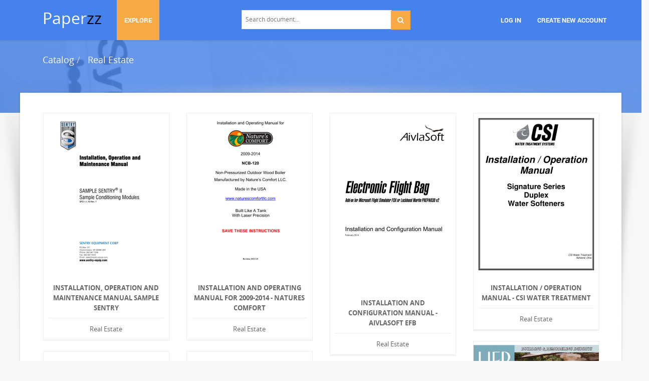

--- FILE ---
content_type: text/html;charset=UTF-8
request_url: https://paperzz.com/catalog/Real+Estate/29
body_size: 6072
content:

<!DOCTYPE html>
<html>
<head>
    <meta charset="utf-8">
    <meta name="viewport" content="width=device-width, initial-scale=1.0">

            <title>Paperzz.com</title>
        <meta name="description" content="Document publishing platform for all popular file formats: pdf, ppt, doc, txt, xls, and others." />
        <meta name="keywords" content="documents, document publication, document storage, Office documents, Office formats" />
	
        <link href="/theme/calypso/static/css/bootstrap.css" rel="stylesheet">
    <link href="/theme/calypso/static/css/style.css" rel="stylesheet">
            <link href="/theme/calypso/static/css/style-explore.css" rel="stylesheet">
    
        <link href="/theme/calypso/static/css/responsive.css" rel="stylesheet">

        <link href="/theme/calypso/static/css/layout-semiboxed.css" rel="stylesheet">

    	
        <link href="/theme/calypso/static/css/main.css" rel="stylesheet">
    <link rel="shortcut icon" href="/theme/calypso/static/img/favicon.ico">

    

    <script type="text/javascript">
        var gaUserId = 2;
        var gaUserType = 'empty';
    </script>

    <script>
  (function(i,s,o,g,r,a,m){i['GoogleAnalyticsObject']=r;i[r]=i[r]||function(){
  (i[r].q=i[r].q||[]).push(arguments)},i[r].l=1*new Date();a=s.createElement(o),
  m=s.getElementsByTagName(o)[0];a.async=1;a.src=g;m.parentNode.insertBefore(a,m)
  })(window,document,'script','//www.google-analytics.com/analytics.js','ga');

  ga('create', 'UA-13285480-3', 'auto');
  
  if(typeof gaAuthorId!= "undefined") {
   ga('set', 'dimension1', gaAuthorId);
  }
  if(typeof gaUserId!= "undefined") {
    ga('set', 'dimension2', gaUserId);
    if(gaUserId>0) ga('set', '&uid', gaUserId); 
  }
  if(typeof gaUserType!= "undefined") {
    ga('set', 'dimension3', gaUserType);      
  }
  if(typeof gaCategoryId!= "undefined") {
    ga('set', 'dimension4', gaCategoryId);      
  }
  if(typeof gaFullConfidenceBunchIds!= "undefined") {
    ga('set', 'dimension5', gaFullConfidenceBunchIds);      
  }
  if(typeof gaTotalBunchIds!= "undefined") {
    ga('set', 'dimension6', gaTotalBunchIds);      
  }
  if(typeof gaViewMode!= "undefined") {
    ga('set', 'dimension7', gaViewMode);      
  }
  
  ga('send', 'pageview');
</script>

<!--script data-ad-client="ca-pub-1479674677696779" async src="https://pagead2.googlesyndication.com/pagead/js/adsbygoogle.js"></script-->
<!--script async src="https://pagead2.googlesyndication.com/pagead/js/adsbygoogle.js?client=ca-pub-1479674677696779"
     crossorigin="anonymous"></script-->
<script async src="https://pagead2.googlesyndication.com/pagead/js/adsbygoogle.js?client=ca-pub-4574181568230206"
     crossorigin="anonymous"></script>
<!--script async src="https://securepubads.g.doubleclick.net/tag/js/gpt.js"></script>
<script>
  window.googletag = window.googletag || {cmd: []};
  googletag.cmd.push(function() {
    googletag.defineSlot('/21864164438/paperzz.com_above', [[970, 90], [980, 90], 'fluid', [960, 90], [300, 250], [728, 90], [250, 250], [970, 250], [480, 320], [950, 90], [180, 150], [200, 200], [980, 120], [336, 280]], 'div-gpt-ad-1638975818261-0').addService(googletag.pubads());
    //googletag.pubads().enableSingleRequest();
    googletag.enableServices();
  });
</script-->
</head>

<body class="off">
<div class="wrapbox">
    <nav class="navbar wowmenu ">
        <div class="container">
            <div class="navbar-header">
                <div class="navbar-brand logo-nav">
                    Paper<span>zz</span>                </div>
            </div>

            <ul class="nav navbar-nav hidden-sm hidden-xs">
                <li class="active">
                    <a href="/catalog">Explore</a>
            </ul>

            <ul class="nav navbar-nav navbar-right" id="nav">
                                    <li><a href="/login">Log in</a>
                    <li><a href="/registration">Create new account</a>
                            </ul>

            <form class="navbar-form hidden-xs search-nav" role="search" action="/search/">
                <div class="input-append">
                    <input class="input-medium" type="text" name="q" placeholder="Search document…">
                    <button class="btn" type="submit">
                        <i class="icon-search"></i>
                    </button>
                </div>
            </form>
        </div>
    </nav>

    

	<section class="pageheader-default">
		<div class="semitransparentbg">
			<div class="container categories">
				<ol class="breadcrumb">
					<li>
						<a href="/catalog">
							Catalog						</a>
																<li>
							<a class="active" href="/catalog/Real+Estate">
								Real Estate
							</a>
									</ol>

								
								<ul class="list-inline">
									</ul>
			</div>
		</div>
	</section>

	<div class="wrapsemibox">
		<div class="semiboxshadow text-center">
			<img class="img-responsive" src="/theme/calypso/static/img/shp.png" alt="">
		</div>

		<div class="container">
			<div id="content">
									<div class="boxportfolio4 item">
						<div class="boxcontainer">
							<a href="/doc/1947418/installation--operation-and-maintenance-manual-sample-sentry">
								<img src="//s3.paperzz.com/store/data/001947418_1-c98b4c24bd597a4c1376dfcd4e1dc8f0-250x750.png" alt="Installation, Operation and Maintenance Manual SAMPLE SENTRY"/>
							</a>

														<h1>
								<a  href="/doc/1947418/installation--operation-and-maintenance-manual-sample-sentry">
									Installation, Operation and Maintenance Manual SAMPLE SENTRY								</a>
							</h1>
							<p>Real Estate</p>
						</div>
					</div>
									<div class="boxportfolio4 item">
						<div class="boxcontainer">
							<a href="/doc/1999634/installation-and-operating-manual-for-2009-2014---natures...">
								<img src="//s1.paperzz.com/store/data/001999634_1-f450d67b7d2bd38da4b9ee9ff3e10505-250x750.png" alt="Installation and Operating Manual for 2009-2014 - Natures Comfort"/>
							</a>

														<h1>
								<a  href="/doc/1999634/installation-and-operating-manual-for-2009-2014---natures...">
									Installation and Operating Manual for 2009-2014 - Natures Comfort								</a>
							</h1>
							<p>Real Estate</p>
						</div>
					</div>
									<div class="boxportfolio4 item">
						<div class="boxcontainer">
							<a href="/doc/1999775/installation-and-configuration-manual---aivlasoft-efb">
								<img src="//s1.paperzz.com/store/data/001999775_1-d48ee8e40da76a0155cf65985e804195-250x750.png" alt="Installation and Configuration Manual - AivlaSoft EFB"/>
							</a>

														<h1>
								<a  href="/doc/1999775/installation-and-configuration-manual---aivlasoft-efb">
									Installation and Configuration Manual - AivlaSoft EFB								</a>
							</h1>
							<p>Real Estate</p>
						</div>
					</div>
									<div class="boxportfolio4 item">
						<div class="boxcontainer">
							<a href="/doc/1162660/installation---operation-manual---csi-water-treatment">
								<img src="//s1.paperzz.com/store/data/001162660_1-c43b484a69680ba69031a30ed15a0b2e-250x750.png" alt="Installation / Operation Manual - CSI Water Treatment"/>
							</a>

														<h1>
								<a  href="/doc/1162660/installation---operation-manual---csi-water-treatment">
									Installation / Operation Manual - CSI Water Treatment								</a>
							</h1>
							<p>Real Estate</p>
						</div>
					</div>
									<div class="boxportfolio4 item">
						<div class="boxcontainer">
							<a href="/doc/1223269/inspired-design-beyond-bedrooms-rub-a-dub-dub---vc-design">
								<img src="//s1.paperzz.com/store/data/001223269_1-0c82e0a2c808d1ccc6fa26695005f65d-250x750.png" alt="Inspired Design Beyond Bedrooms Rub A Dub Dub - VC Design"/>
							</a>

														<h1>
								<a  href="/doc/1223269/inspired-design-beyond-bedrooms-rub-a-dub-dub---vc-design">
									Inspired Design Beyond Bedrooms Rub A Dub Dub - VC Design								</a>
							</h1>
							<p>Real Estate</p>
						</div>
					</div>
									<div class="boxportfolio4 item">
						<div class="boxcontainer">
							<a href="/doc/412034/insomnia-pdf-online-free">
								<img src="//s1.paperzz.com/store/data/000412034_1-a4233794e4c5f49565c2910e7c46ccc0-250x750.png" alt="Insomnia pdf online free"/>
							</a>

														<h1>
								<a  href="/doc/412034/insomnia-pdf-online-free">
									Insomnia pdf online free								</a>
							</h1>
							<p>Real Estate</p>
						</div>
					</div>
									<div class="boxportfolio4 item">
						<div class="boxcontainer">
							<a href="/doc/1500879/index-1.-how-to-contact-us-2.-emergencies-3.-priorities-4">
								<img src="//s1.paperzz.com/store/data/001500879_1-6e59c111c9638c2f30676469ca43c427-250x750.png" alt="INDEX 1. How to contact us 2. Emergencies 3. Priorities 4"/>
							</a>

														<h1>
								<a  href="/doc/1500879/index-1.-how-to-contact-us-2.-emergencies-3.-priorities-4">
									INDEX 1. How to contact us 2. Emergencies 3. Priorities 4								</a>
							</h1>
							<p>Real Estate</p>
						</div>
					</div>
									<div class="boxportfolio4 item">
						<div class="boxcontainer">
							<a href="/doc/621669/increasing-traffic-to-your-website-through-search-engine">
								<img src="//s1.paperzz.com/store/data/000621669_1-c7120c0a5578da3af07aa16e38ad83ac-250x750.png" alt="Increasing Traffic to Your Website Through Search Engine"/>
							</a>

														<h1>
								<a  href="/doc/621669/increasing-traffic-to-your-website-through-search-engine">
									Increasing Traffic to Your Website Through Search Engine								</a>
							</h1>
							<p>Real Estate</p>
						</div>
					</div>
									<div class="boxportfolio4 item">
						<div class="boxcontainer">
							<a href="/doc/1590296/in-this-issue-how-to-shop-for-your-first-home---hudson-va...">
								<img src="//s1.paperzz.com/store/data/001590296_1-0197963bf4ddf957086b799f89e5b931-250x750.png" alt="In this issue How to Shop For Your First Home - Hudson Valley"/>
							</a>

														<h1>
								<a  href="/doc/1590296/in-this-issue-how-to-shop-for-your-first-home---hudson-va...">
									In this issue How to Shop For Your First Home - Hudson Valley								</a>
							</h1>
							<p>Real Estate</p>
						</div>
					</div>
									<div class="boxportfolio4 item">
						<div class="boxcontainer">
							<a href="/doc/4206513/march-membership-meeting---red-river-desk-and-derrick">
								<img src="//s3.paperzz.com/store/data/004206513_1-0e0960e05ccae7ead103d4637e7f0c49-250x750.png" alt="March Membership Meeting - Red River Desk and Derrick"/>
							</a>

														<h1>
								<a  href="/doc/4206513/march-membership-meeting---red-river-desk-and-derrick">
									March Membership Meeting - Red River Desk and Derrick								</a>
							</h1>
							<p>Real Estate</p>
						</div>
					</div>
									<div class="boxportfolio4 item">
						<div class="boxcontainer">
							<a href="/doc/390152/march-25---hawaii-athletics">
								<img src="//s1.paperzz.com/store/data/000390152_1-67616988fbfa78ff688c8cbef380e5aa-250x750.png" alt="March 25 - Hawaii Athletics"/>
							</a>

														<h1>
								<a  href="/doc/390152/march-25---hawaii-athletics">
									March 25 - Hawaii Athletics								</a>
							</h1>
							<p>Real Estate</p>
						</div>
					</div>
									<div class="boxportfolio4 item">
						<div class="boxcontainer">
							<a href="/doc/374713/march-22--2015---cathedral-of-the-incarnation">
								<img src="//s1.paperzz.com/store/data/000374713_1-19ebdb4798a41da082c60305a55c046c-250x750.png" alt="March 22, 2015 - Cathedral of the Incarnation"/>
							</a>

														<h1>
								<a  href="/doc/374713/march-22--2015---cathedral-of-the-incarnation">
									March 22, 2015 - Cathedral of the Incarnation								</a>
							</h1>
							<p>Real Estate</p>
						</div>
					</div>
									<div class="boxportfolio4 item">
						<div class="boxcontainer">
							<a href="/doc/4071581/march-2015-issue---master-gardeners-of-bergen-county">
								<img src="//s3.paperzz.com/store/data/004071581_1-4f47b62261c8ba0047f69378283060e6-250x750.png" alt="March 2015 Issue - Master Gardeners of Bergen County"/>
							</a>

														<h1>
								<a  href="/doc/4071581/march-2015-issue---master-gardeners-of-bergen-county">
									March 2015 Issue - Master Gardeners of Bergen County								</a>
							</h1>
							<p>Real Estate</p>
						</div>
					</div>
									<div class="boxportfolio4 item">
						<div class="boxcontainer">
							<a href="/doc/2691775/mapinfo-pro-12.5.1-release-notes---product-documentation">
								<img src="//s1.paperzz.com/store/data/002691775_1-d7c827e41cf13d16932bd30d8cec06ee-250x750.png" alt="MapInfo Pro 12.5.1 Release Notes - Product Documentation"/>
							</a>

														<h1>
								<a  href="/doc/2691775/mapinfo-pro-12.5.1-release-notes---product-documentation">
									MapInfo Pro 12.5.1 Release Notes - Product Documentation								</a>
							</h1>
							<p>Real Estate</p>
						</div>
					</div>
									<div class="boxportfolio4 item">
						<div class="boxcontainer">
							<a href="/doc/2019327/manual-pull-stations-models-b10-and-b11---kidde-fire-systems">
								<img src="//s1.paperzz.com/store/data/002019327_1-dd9fb0ae6792aba25ae3aa7ce8539d3b-250x750.png" alt="Manual Pull Stations Models B10 and B11 - Kidde Fire Systems"/>
							</a>

														<h1>
								<a  href="/doc/2019327/manual-pull-stations-models-b10-and-b11---kidde-fire-systems">
									Manual Pull Stations Models B10 and B11 - Kidde Fire Systems								</a>
							</h1>
							<p>Real Estate</p>
						</div>
					</div>
									<div class="boxportfolio4 item">
						<div class="boxcontainer">
							<a href="/doc/2017671/manual-for-frequency-of-sampling-and---state-of-indiana">
								<img src="//s1.paperzz.com/store/data/002017671_1-41c88da858ffbd519528ff441e274f12-250x750.png" alt="MANUAL FOR FREQUENCY OF SAMPLING AND - State of Indiana"/>
							</a>

														<h1>
								<a  href="/doc/2017671/manual-for-frequency-of-sampling-and---state-of-indiana">
									MANUAL FOR FREQUENCY OF SAMPLING AND - State of Indiana								</a>
							</h1>
							<p>Real Estate</p>
						</div>
					</div>
									<div class="boxportfolio4 item">
						<div class="boxcontainer">
							<a href="/doc/2007579/manual---pmueinrip-binamarga.com">
								<img src="//s1.paperzz.com/store/data/002007579_1-2d26104fddf164930a376a0fd7114ff0-250x750.png" alt="Manual - Pmueinrip-Binamarga.com"/>
							</a>

														<h1>
								<a  href="/doc/2007579/manual---pmueinrip-binamarga.com">
									Manual - Pmueinrip-Binamarga.com								</a>
							</h1>
							<p>Real Estate</p>
						</div>
					</div>
									<div class="boxportfolio4 item">
						<div class="boxcontainer">
							<a href="/doc/1176321/managing-shoulder-dystocia---american-college-of-obstetri...">
								<img src="//s1.paperzz.com/store/data/001176321_1-6228236152b0aff7a886bb9aaaa31a30-250x750.png" alt="Managing Shoulder Dystocia - American College of Obstetricians"/>
							</a>

														<h1>
								<a  href="/doc/1176321/managing-shoulder-dystocia---american-college-of-obstetri...">
									Managing Shoulder Dystocia - American College of Obstetricians								</a>
							</h1>
							<p>Real Estate</p>
						</div>
					</div>
									<div class="boxportfolio4 item">
						<div class="boxcontainer">
							<a href="/doc/1986351/management-information-system---county-of-san-diego">
								<img src="//s1.paperzz.com/store/data/001986351_1-c367c39f30d1a8f55d5990850a974a42-250x750.png" alt="Management Information System - County of San Diego"/>
							</a>

														<h1>
								<a  href="/doc/1986351/management-information-system---county-of-san-diego">
									Management Information System - County of San Diego								</a>
							</h1>
							<p>Real Estate</p>
						</div>
					</div>
									<div class="boxportfolio4 item">
						<div class="boxcontainer">
							<a href="/doc/1994383/malton-food-lovers-festival-exhibitor-manual">
								<img src="//s1.paperzz.com/store/data/001994383_1-c5a6084f84abf18d34e837ba10781924-250x750.png" alt="MALTON FOOD LOVERS FESTIVAL EXHIBITOR MANUAL"/>
							</a>

														<h1>
								<a  href="/doc/1994383/malton-food-lovers-festival-exhibitor-manual">
									MALTON FOOD LOVERS FESTIVAL EXHIBITOR MANUAL								</a>
							</h1>
							<p>Real Estate</p>
						</div>
					</div>
									<div class="boxportfolio4 item">
						<div class="boxcontainer">
							<a href="/doc/835421/make-the-used-equipment-sold-list-for-less-than-3-cents-a...">
								<img src="//s1.paperzz.com/store/data/000835421_1-68c1bac3bb1b1a8972b610bdf4d5117e-250x750.png" alt="Make the Used Equipment SOLD List for Less than 3 CENTS a Lead"/>
							</a>

														<h1>
								<a  href="/doc/835421/make-the-used-equipment-sold-list-for-less-than-3-cents-a...">
									Make the Used Equipment SOLD List for Less than 3 CENTS a Lead								</a>
							</h1>
							<p>Real Estate</p>
						</div>
					</div>
							</div>

			
						<ul class="pagination pagination-lg">
				<li><a href="/catalog/Real+Estate/28">
			<i class="icon-arrow-left"></i></a>
			<li><a href="/catalog/Real+Estate/1">1
			 ...</a>
	
							<li><a href="/catalog/Real+Estate/25">25</a>
										<li><a href="/catalog/Real+Estate/26">26</a>
										<li><a href="/catalog/Real+Estate/27">27</a>
										<li><a href="/catalog/Real+Estate/28">28</a>
												<li class="active"><a href="/catalog/Real+Estate/29">29</a>
								<li><a href="/catalog/Real+Estate/30">30</a>
										<li><a href="/catalog/Real+Estate/31">31</a>
										<li><a href="/catalog/Real+Estate/32">32</a>
										<li><a href="/catalog/Real+Estate/33">33</a>
					
			<li><a href="/catalog/Real+Estate/47">
			...				47</a>
	
				<li><a href="/catalog/Real+Estate/30">
			<i class="icon-arrow-right"></i></ul>
		</div>
	</div>


    <section>
        <div class="footer">
            <div class="container notransition">
                <div class="row">
                    <div class="col-md-4">
                        <h1>Paperzz.com</h1>
                        <ul class="list-unstyled">
                                                            <li><a href="/catalog">Explore</a>
                                                                                    <li><a href="/about">About Paperzz</a>
                            <li><a href="/contacts">Contacts</a>
                        </ul>
                    </div>
                    <div class="col-md-4">
                                                    <div class="footermap">
                                
                            </div>
                                            </div>
                    <div class="col-md-4">
                        <h1>Your Paperzz</h1>
                        <ul class="list-unstyled">
                                                            <li><a href="/login">Log in</a>
                                <li><a href="/registration">Create new account</a>
                                                    </ul>
                    </div>
                </div>
            </div>
        </div>

        <p id="back-top">
            <a href="#top">
                <span></span>
            </a>
        </p>

        <div class="copyright">
            <div class="container">
                <div class="row">
                    <div class="col-md-4">
                        <p class="pull-left">
                            &copy; Copyright 2026 Paperzz                        </p>
                    </div>
                    <div class="col-md-8">
                        <ul class="footermenu pull-right">
                            <li><a href="/about">About Paperzz</a>
                            <li><a href="/dmca">DMCA / GDPR</a>
                            <li><a href="/abuse">Report</a>
                        </ul>
                    </div>
                </div>
            </div>
        </div>
    </section>
</div>

<script src="/theme/calypso/static/js/jquery.js"></script>
<script src="/theme/calypso/static/js/plugins.js"></script>
<script src="/js/public.js"></script>
<script src="/theme/calypso/static/js/bootstrap.js"></script>
<script src="/theme/calypso/static/js/common.js"></script>
<script src="/theme/calypso/static/js/main.js"></script>



<script>
window.extensionList = "doc,docx,docm,rtf,odt,wpd,wps,xl,xls,xlsm,xlsx,xlsb,xlw,pdf,txt,csv,ods,ppt,pptx,pptm,ppsx,pps,ppsm,prn,odc,odg,odi,odm,odp,sxc,sxd,sxi,sxw,djvu,chm,fb2,epub,mobi,lit,lrf,pdb,pml,rb,smb,tcr,zip,rar,7z,gz,tex,abw,ai,azw,azw3,azw4,cbc,cbr,cbz,cdr,cgm,emf,eps,key,lwp,md,numbers,pages,prc,ps,sda,sdc,sdw,sk,sk1,snb,svg,txtz,vsd,wmf,zabw";
window.DocMe.storeUrl = "//s3.paperzz.com/store/upload";
window.DocMe.currentUserId = "2" || 2;
window.DocMe.afterUploadRedirect = "//paperzz.com/afterupload.html";
window.i18n =
{
    page:
    {
        header:
        {
            uploading: 'Loading',
            upload:
            {
                document_title: 'Document Title'
            }
        },
    },
    fileapi:
    {
        wrong_ext1: 'Unfortunately, the file',
        wrong_ext2: 'cannot be processed due to unsupported format',
        success: 'was uploaded successfully',
        failed: 'Error during the uploading'
    },
    convert:
    {
        document_queue: 'Documents in queue:'
    },
    document: 'Document',
    progress: 'Conversion progress:',
    no_subcategory: '[no subcategory]',
    wrong_email: 'Email misspelled'
};

window.initFileApiWidget();
</script>

<!-- Yandex.Metrika counter -->
<script type="text/javascript">
    (function (d, w, c) {
        (w[c] = w[c] || []).push(function() {
            try {
                w.yaCounter25180490 = new Ya.Metrika({
                    id:25180490
                });
            } catch(e) { }
        });

        var n = d.getElementsByTagName("script")[0],
            s = d.createElement("script"),
            f = function () { n.parentNode.insertBefore(s, n); };
        s.type = "text/javascript";
        s.async = true;
        s.src = (d.location.protocol == "https:" ? "https:" : "http:") + "//mc.yandex.ru/metrika/watch.js";

        if (w.opera == "[object Opera]") {
            d.addEventListener("DOMContentLoaded", f, false);
        } else { f(); }
    })(document, window, "yandex_metrika_callbacks");
</script>
<noscript><div><img src="//mc.yandex.ru/watch/25180490" style="position:absolute; left:-9999px;" alt="" /></div></noscript>
<!-- /Yandex.Metrika counter -->

<link rel="stylesheet" type="text/css" href="//cdnjs.cloudflare.com/ajax/libs/cookieconsent2/3.1.0/cookieconsent.min.css" />
<style>
@media screen and (max-width: 768px)
{
.cc-revoke
{
    display: none;
}}
</style>
<script src="//cdnjs.cloudflare.com/ajax/libs/cookieconsent2/3.1.0/cookieconsent.min.js"></script>
<script>
window.addEventListener("load", function() {
window.cookieconsent.initialise(
{
    content:
    {
        href: "https://paperzz.com/dmca"
    },
	location: true,
	palette:
    {
		button:
        {
            background: "#fff",
            text: "#237afc"
        },
        popup:
        {
            background: "#007bff"
        },
    },
	position: "bottom-right",
	revokable: true,
	theme: "classic",
	type: "opt-in",

	onStatusChange: function(status)
    {
		if (typeof ezConsentCategories == 'object' && typeof __ezconsent == 'object')
		{
			window.ezConsentCategories.preferences =
            window.ezConsentCategories.statistics =
            window.ezConsentCategories.marketing = this.hasConsented();
            __ezconsent.setEzoicConsentSettings(window.ezConsentCategories);
		}
	}
})});
</script>

<script defer src="https://static.cloudflareinsights.com/beacon.min.js/vcd15cbe7772f49c399c6a5babf22c1241717689176015" integrity="sha512-ZpsOmlRQV6y907TI0dKBHq9Md29nnaEIPlkf84rnaERnq6zvWvPUqr2ft8M1aS28oN72PdrCzSjY4U6VaAw1EQ==" data-cf-beacon='{"version":"2024.11.0","token":"602269fe9f104f49934f6454775bb9da","r":1,"server_timing":{"name":{"cfCacheStatus":true,"cfEdge":true,"cfExtPri":true,"cfL4":true,"cfOrigin":true,"cfSpeedBrain":true},"location_startswith":null}}' crossorigin="anonymous"></script>
</body>
</html>


--- FILE ---
content_type: text/html; charset=utf-8
request_url: https://www.google.com/recaptcha/api2/aframe
body_size: 268
content:
<!DOCTYPE HTML><html><head><meta http-equiv="content-type" content="text/html; charset=UTF-8"></head><body><script nonce="gFPZQg3cHZq1f945EtGftg">/** Anti-fraud and anti-abuse applications only. See google.com/recaptcha */ try{var clients={'sodar':'https://pagead2.googlesyndication.com/pagead/sodar?'};window.addEventListener("message",function(a){try{if(a.source===window.parent){var b=JSON.parse(a.data);var c=clients[b['id']];if(c){var d=document.createElement('img');d.src=c+b['params']+'&rc='+(localStorage.getItem("rc::a")?sessionStorage.getItem("rc::b"):"");window.document.body.appendChild(d);sessionStorage.setItem("rc::e",parseInt(sessionStorage.getItem("rc::e")||0)+1);localStorage.setItem("rc::h",'1769743807448');}}}catch(b){}});window.parent.postMessage("_grecaptcha_ready", "*");}catch(b){}</script></body></html>

--- FILE ---
content_type: text/css
request_url: https://paperzz.com/theme/calypso/static/css/main.css
body_size: 1442
content:
.navbar-fixed-top
{
    top: 0;
}

.wowmenu
{
    margin-bottom: 0;
}
@media screen
    and (max-width: 767px)
    and (min-width: 601px)
{
    .tinynav {
        margin-top: -50px;
    }
}

.logo-nav
{
    font-size: 32px;
    line-height: 1;
}
.logo-nav span
{
    color: #000;
}

.search-nav
{
    margin-top: 0;
    margin-bottom: 0;
    text-align: center;
}
.search-nav input
{
    min-width: 300px;
    margin-bottom: 0;
    border-bottom: 1px solid #fff;
}
}
.search-nav button
{
    font-size: 14px;
    margin-top: -1px;
}

.pageheader-default
{
    margin-top: 0;
}

.wrapsemibox
{
    min-height: 607px;
}

.carousel .item > img
{
    width: 100%;
}

.list_carousel #carousel-choice
{
    display: none;
}
.list_carousel .carousel_nav
{
    background: #f9f9f9;
}

.boxcontainer a.nocat
{
    border-bottom: none !important;
}

.footer .list-unstyled li
{
    margin-bottom: 15px;
}
.footer .list-unstyled a
{
    color: #ddd;
    text-decoration: underline;
}

.footermap
{
    min-height: 100px;
}

.categories .breadcrumb
{
    background-color: transparent;
    margin-bottom: 0;
}
.categories .breadcrumb li
{
    font-size: 18px;
}
.categories .breadcrumb li > a
{
    color: inherit;
}
.categories .breadcrumb li > a:hover
{
    text-decoration: underline;
}
.categories .breadcrumb > .active
{
    color: #eee;
    font-weight: 700;
}
.categories .list-inline
{
    padding-left: 15px;
    padding-right: 15px;
}

.search-results .media
{
    text-align: left;
    border: none;
    border-top: 3px solid #ededed;
}
.search-results .media-object
{
    max-width: none !important;
    margin-top: 10px;
}
.search-results .media-heading
{
    margin-top: 10px;
    margin-bottom: 5px;
}
.search-results .media-snippet
{
    padding: 0;
}

#dnd
{
    margin: 50px auto 0;
}

.abuse-done
{
    border-radius: 0;
    margin-top: 70px;
}

.auth .bg-danger
{
    padding: 5px;
}
.auth .social
{
    position: static;
    margin-top: 40px;
}
.auth p ~ .social
{
    margin-top: 35px;
}
.auth .social > a
{
    border: 1px solid black;
    border-radius: 50%;
}
.auth .social > a + a
{
    margin-left: 15px;
}
.auth .social .gl-icon
{
    padding: 10px 13px;
}
.auth .social .fb-icon
{
    padding: 10px 16px;
    filter: invert(1);
    border-color: white;
}

.auth .social-remember
{
    margin-top: 80px;
    margin-left: 5px;
}

.viewer-header
{
    margin-top: 10px;
}
.viewer-header > .breadcrumb
{
    margin-bottom: 0;
    padding: 0;
    background-color: inherit;
}
.viewer-header > h3
{
    margin-top: 0;
}
.viewer-header .social,
.viewer-header .social > .social
{
    position: static;
}

.viewer-content + p:empty
{
    display: none;
}

.social-wrapper
{
    float: left !important;
    margin-top: 10px;
    text-align: right;
}
.social
{
    position: static !important;
}
.toolbox-wrapper
{
    float: right !important;
    margin-top: 10px;
    text-align: center;
}

.viewer-footer
{
    margin-top: 20px;
}

.viewer-footer .similar
{
    margin-top: 20px;
}
.viewer-footer .similar dd
{
    margin-top: 10px;
}

.browse
{
    background-color: #fff;
}
.browse .breadcrumb
{
    margin: 20px auto;
    background: rgba(245,72,40,0.80);
}
.browse .breadcrumb a
{
    color: #fff;
}
.browse .panel > ul
{
    margin-left: 10px;
}

.download .back
{
    display: inline-block;
    padding-top: 10px;
}
.download .media
{
    margin-bottom: 20px;
}
.download .media-left img
{
    margin-bottom: 5px;
}
.download .media-left a
{
    margin-left: 17px;
}
.download .media-body
{
    max-width: 250px;
    text-align: right;
    font-size: 24px;
    color: #a09f9f;
}
.download .media-body h1
{
    color: #337ab7;
}
.download .media-body img
{
    float: right;
    width: 150px;
    cursor: pointer;
}
.download .media-body p
{
    line-height: 27px;
}
.download .recaptcha,
.download .formats
{
    margin-top: 10px;
    margin-bottom: 10px;
    padding: 15px;
    background-color: rgba(245, 72, 40, 0.5);
}
.download .recaptcha h4
{
    margin-bottom: 15px;
}
.download .formats h4
{
    margin-bottom: 0;
}
.download .formats a:first-of-type
{
    margin-left: 0;
}
.download .formats a:last-of-type
{
    margin-right: 0;
}
.download .format
{
    display: block;
    margin-top: 15px;
    padding: 30px 0;
    text-align: center;
    background-color: #2371a8;
    color: #fff;
}
@media (min-width: 768px)
{
.download .format
{
    margin-right: 5px;
    margin-left: 5px;
}}
.download .disabled
{
    opacity: .5;
    cursor: not-allowed;
}
.download .disabled a
{
    pointer-events: none;
}

.above-content,
.below-content
{
    height: 90px;
    margin-top: 1rem;
}
.above-content
{
    margin-top: 4rem;
    margin-bottom: 2rem;
}
.below-content
{
    margin-bottom: 1rem;
}

.b-upload {
    white-space: nowrap
}

.b-upload__name {
    display: inline-block;
    position: relative;
    overflow: hidden;
    max-width: 150px;
    vertical-align: middle
}

.b-upload__size {
    display: inline-block;
    position: relative;
    overflow: hidden;
    max-width: 150px;
    vertical-align: middle;
    color: #666;
    font-size: 12px
}

.b-upload .js-files:after {
    clear: both;
    content: "";
    display: block
}

.b-upload__dnd {
    padding: 30px;
    border-radius: 0px;
    margin-bottom: 4px;
    background: #ddd url(/img/cloud_upload.png) 50% 50px no-repeat;
    background-size: 200px 200px;
    height: 340px;
    text-align: center
}

.b-upload__dnd div:nth-of-type(1) {
    margin-top: 220px;
    font-size: 24px
}

.b-upload__dnd div:nth-of-type(2) {
    font-size: 12px;
    line-height: 32px
}

.b-upload__dnd_hover {
    color: #fff;
    background-color: #fdcb43
}

#dnd .js-upload {
    position: absolute;
    top: 400px;
    font-size: 24px;
    left: 250px;
    width: 300px;
    height: 100px
}

#dnd .progress {
    top: 32px;
    left: 20px;
    right: 20px;
    bottom: 52px;
    position: absolute;
    background-color: #fff;
    border: 1px solid #000
}

#dnd .progress .bar {
    width: 0;
    top: 0;
    left: 0;
    bottom: 0;
    position: absolute;
    background-color: #000
}

#dnd .size,#dnd .name {
    font-size: 11px;
    display: block;
    text-align: center;
    line-height: 22px
}

#dnd .name {
    position: absolute;
    bottom: 0;
    left: 0;
    right: 0
}

#dnd .btn-dnd {
    cursor: pointer;
    *zoom:1;*display: inline;
    position: relative;
    overflow: hidden;
    font-size: 20px;
    vertical-align: middle
}

#dnd .btn-dnd input {
    top: -10px;
    right: -40px;
    z-index: 2;
    position: absolute;
    cursor: pointer;
    opacity: 0;
    filter: alpha(opacity=0);
    font-size: 50px;
    cursor: pointer;
    height: 100%
}

#dnd .btn-dnd .progress {
    top: 0;
    left: 0;
    right: 0;
    bottom: 0;
    opacity: 0.5;
    position: absolute
}